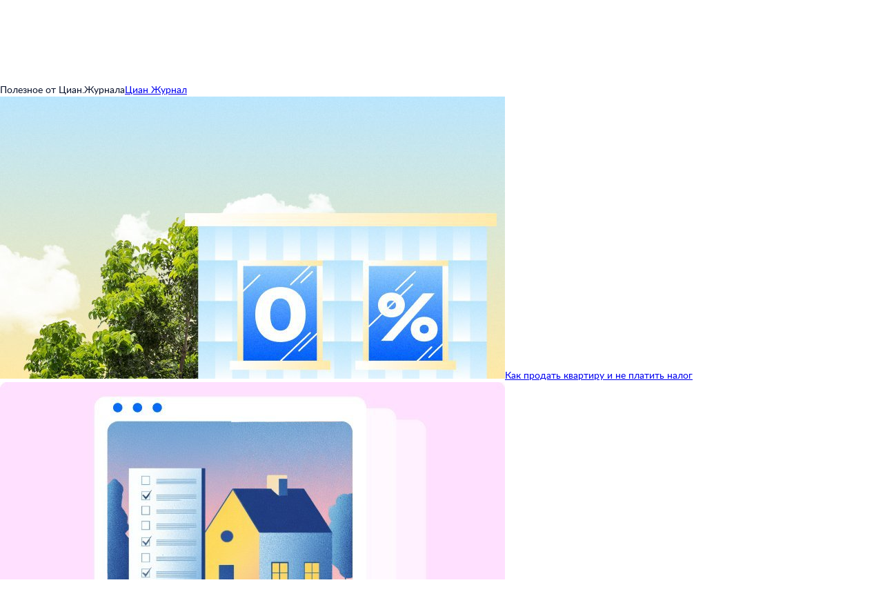

--- FILE ---
content_type: application/javascript
request_url: https://static.cdn-cian.ru/frontend/search-frontend/chunk.211e8a10729132b0.js
body_size: 2491
content:
"use strict";(self.__LOADABLE_LOADED_CHUNKS__=self.__LOADABLE_LOADED_CHUNKS__||[]).push([["803"],{43325:function(e,t,r){r.r(t),r.d(t,{ActionsCenters:()=>J});var n=r(70210),a=r(72362),s=r(53877),l=r(54259),i=r(36590),o=r(77399),u=r(33009),c=r(66153),g=r(48549);let d=(0,s.Yv)(e=>({setFiltersHeight:e.listingLayout.setFiltersHeight}));var f=r(97612),v=r(8803),p=r(88086),h=r(97520),w=r(63061),y=r(17402),P=r(48243),A=r(47754),b=r(89841),L=r(34830),m=r(8756),R=r(60630),E=r(88454),C=r(96328),S=r(80431),j=r(67079),_=r(38230),F=r(83835),D=r(24908),O=r(28641);let Q=(0,s.Yv)(e=>({clearActivePin:e.mapControls.clearActivePin,setPage:e.jsonQuery.setPageWithUpdateQueryKey})),U="expansible_region_disable";var K=r(42354),x=r(86964);let I=(0,s.Yv)(e=>({clearActivePin:e.mapControls.clearActivePin,setFilters:e.jsonQuery.setFilters,setListingPage:e.jsonQuery.setPageWithUpdateQueryKey,setListingSort:e.jsonQuery.setSort,setIsPageReloading:e.browserPage.setIsPageReloading,setDrawMode:e.mapConfiguration.setDrawMode})),M=(0,s.Yv)(e=>({clearActivePin:e.mapControls.clearActivePin}));var Y=r(19364);let k=(0,s.Yv)(e=>({setIsPageReloading:e.browserPage.setIsPageReloading}));var z=r(83647),H=r(26532),N=r(29787),T=r(82020);let X=e=>{let{isDataLoading:t}=e;return t?(0,n.jsx)("div",{"data-name":"FiltersOverlay",className:T["filters-overlay"]}):null};var B=r(15118);let q=()=>{let{filtersRef:e}=(0,i.F)(),{isRefetching:t}=(0,h.b)(),r=(0,B.mt)(),a=(t||r)&&(0,g.X)();return e.current?(0,N.createPortal)((0,n.jsx)(X,{isDataLoading:a}),e.current):null},J=(0,f.w)(()=>{let e,t,r,f,N,T,X,B,J,W;return(()=>{let e=(0,j.wA)(),t=(0,L.RY)(),r=(0,L.Sb)(),n=(0,O.jv)(),s=(0,A.Xn)(),l=(0,L.S5)(),i=(0,a.useRef)(l),o=(0,a.useRef)(null),u=(0,a.useRef)(null),c=I(),g=(0,_.y)(),{error:d}=(0,h.b)({notifyOnChangeProps:["error"]});(0,v.w)(()=>{d&&(0,j.vA)(()=>{i.current&&c.setFilters(i.current),u.current&&c.setListingSort(u.current),o.current&&c.setListingPage(o.current)})},[d]),(0,a.useEffect)(()=>{let e=e=>{let a,{detail:{searchMeta:l,jsonQuery:d,location:f}}=e;if(!("fullUrl"in l)){c.setIsPageReloading(!0),setTimeout(()=>c.setIsPageReloading(!1),100);return}let v=(0,x.h)(d),p=(0,x.xt)(d),h=s.config.get("BX.HybridSearch.ExcludedRegions");(0,x.zY)(i.current)!==(0,x.zY)(d)&&(0,x.fs)(p)&&!K.A.get(U)&&K.A.set(U,"1",{domain:".cian.ru",path:"/",...a});let w=!h||!(h.length>0)||!h.includes(f.parentId||f.id),y=v===x.lL.RentLongterm&&(0,x.KF)(p)||v===x.lL.Sale&&(0,x.fs)(p),P=new URL(l.fullUrl);if(window.location.origin!==P.origin||!y||!w){var A;c.setIsPageReloading(!0),P.searchParams.delete("bbox"),A=P.href,window.location.href=A;return}(0,j.vA)(()=>{n&&c.clearActivePin(),c.setFilters(d);let e=(0,x.kv)("polygon")(d);c.setDrawMode(!!(null==e?void 0:e.length)),g(()=>{c.setListingPage(1)})}),i.current&&(u.current=t,i.current=d,o.current=r)};return addEventListener("filters:updated",e),()=>{removeEventListener("filters:updated",e)}},[e,t,r,n,s,c])})(),function(){let e,t,r,n,s=(e=(0,P.jE)(),t=(0,o.bK)(),r=(0,A.Xn)(),n=(0,a.useCallback)(()=>(function(e){let{reduxState:t,queryClient:r,applicationContext:n}=e,a=t.getState(),s=(0,R.AA)(a),l={queryClient:r,viewMode:(0,m._p)(a),activePinId:s,searchOffersQueryKey:(0,L.Ty)(a),experiments:(0,b.gi)(a)};return{action:"newpage",category:"page",label:"open",name:"newpage",page:(0,E.SP)(l),user:(0,S.E)(l),products:(0,C.z)(l),searchConditions:(e=>{let{reduxState:t}=e,r=t.getState();return(0,R.AA)(r)?(0,L.JG)(r):(0,L.No)(r)})({applicationContext:n,reduxState:t})}})({applicationContext:r,reduxState:t,queryClient:e}),[r,t,e]),(0,a.useCallback)(()=>(0,y.ca)("pageviewSite",n()),[n])),{data:l,isFetching:i}=(0,p.r)();(0,v.w)(()=>{!i&&l&&s()},[l,i,s]);let{data:u,isFetching:c}=(0,h.b)({select:w.wz}),g=null==u?void 0:u.pages[0].seo.tech.fullUrl;(0,v.w)(()=>{!c&&g&&s()},[g,c,s])}(),function(){let e=(0,P.jE)(),{data:t}=(0,h.b)({notifyOnChangeProps:["data"]});(0,v.w)(()=>{t&&new Y.D(e).setQueryDataFromOffersListing(t.pages[0])},[t])}(),e=(0,F.TN)(),t=(0,O.jv)(),r=Q(),f=(0,D.nL)(),N=(0,_.y)(),(0,v.w)(()=>{f&&(0,j.vA)(()=>{t&&r.clearActivePin(),N(()=>{r.setPage(1)})})},[e]),function(){let{data:e}=(0,h.b)({notifyOnChangeProps:["data"],select:w.wz}),t=null==e?void 0:e.pages[0].seo;(0,v.w)(()=>{if(!t)return;document.title=t.tech.tabTitle;let e=new URL(t.tech.fullUrl);history.pushState(null,"","".concat(e.pathname).concat(e.search))},[null==t?void 0:t.tech.fullUrl])}(),function(){let e=(0,F.S5)(),t=(0,O.jv)(),r=M(),n=(0,a.useRef)(e),{refetch:s}=(0,h.b)();(0,v.w)(()=>{let a=(0,x.kv)("polygon")(n.current),l=(0,x.kv)("polygon")(e);(null==a?void 0:a.length)!==(null==l?void 0:l.length)&&(s(),t&&r.clearActivePin(),n.current=e)},[e])}(),function(){let{refetch:e}=(0,p.r)({notifyOnChangeProps:[]}),t=(0,R.jv)(),r=(0,R.Jn)();(0,v.w)(()=>{t&&e()},[r])}(),function(){let{filtersRef:e}=(0,i.F)(),t=d(),r=(0,o.bK)(),n=(0,a.useCallback)(()=>{let n=e.current;if(!n)return;let{height:a}=n.getBoundingClientRect();a!==(0,l.qR)(r.getState())&&t.setFiltersHeight(a)},[t,e,r]);(0,a.useEffect)(()=>{n()},[n]);let s=function(e){let t=arguments.length>1&&void 0!==arguments[1]?arguments[1]:300,r=(0,u.D)((0,c.n)(t,()=>{requestAnimationFrame(e)}));return(0,a.useMemo)(()=>{if((0,g.X)())return new ResizeObserver(()=>{r()})},[r])}(n);(0,a.useEffect)(()=>{let t=e.current;return t&&s?(s.observe(t),()=>{s.unobserve(t),s.disconnect()}):()=>{}},[s,e])}(),T=k(),(0,a.useEffect)(()=>{let e=()=>{T.setIsPageReloading(!0),window.location.reload()};return window.addEventListener("popstate",e),()=>window.removeEventListener("popstate",e)},[T]),function(){let{data:e}=(0,H.tg)({notifyOnChangeProps:["data"]}),t=(0,P.jE)(),r=(0,b.Tj)();(0,v.w)(()=>{(0,y.ca)("user",(0,S.E)({queryClient:t,experiments:r}))},[e])}(),X=(0,s.eo)(),B=(0,L.dj)(),J=(0,P.jE)(),W=(0,o.bK)(),(0,v.w)(()=>{if(!B)return;let e=W.getState(),t=(0,L.Ty)(e),r=(0,L.RL)(e),[,n]=t,a=String(r);if(n!==a)X(L.Mh.setQueryKey(a));else{let e=(0,z.I)(t);J.setQueryData(e,e=>({pages:e.pages.slice(0,1),pageParams:e.pageParams.slice(0,1)})),J.refetchQueries(e)}X(L.Mh.setNeedUpdateQueryKey(!1))},[B]),(0,n.jsx)(q,{})},"ActionsCenters")},82020:function(e){e.exports={"filters-overlay":"x09f03c75--_75452--filters-overlay"}}}]);
//# sourceMappingURL=chunk.211e8a10729132b0.js.map